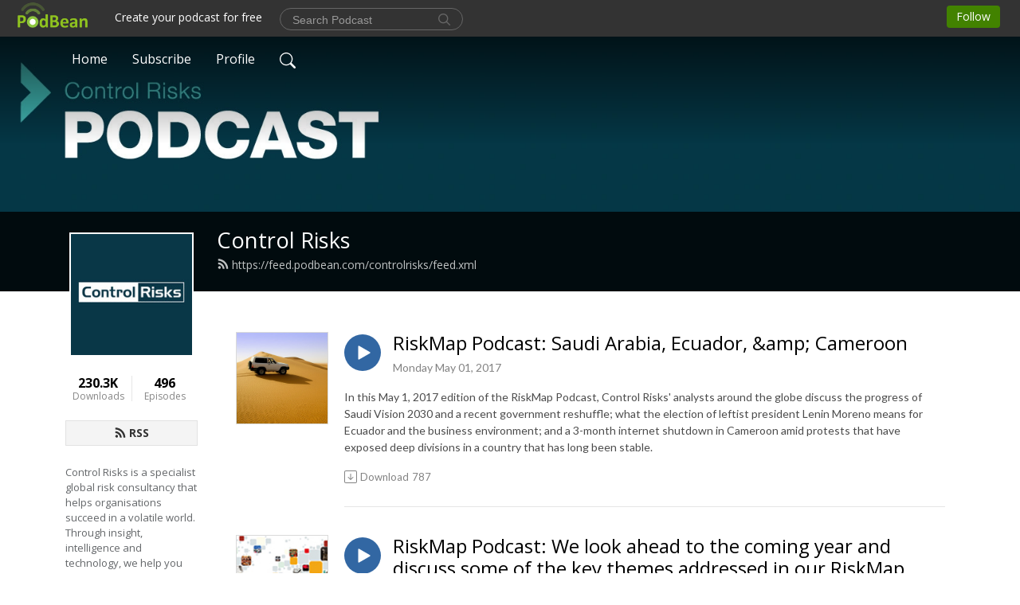

--- FILE ---
content_type: text/html; charset=UTF-8
request_url: https://controlrisks.podbean.com/category/middle-east/
body_size: 10583
content:
<!DOCTYPE html>
<html  data-head-attrs=""  lang="en">
<head>
  <meta charset="UTF-8">
  <meta name="viewport" content="width=device-width, initial-scale=1.0">
  <meta name="mobile-web-app-capable" content="yes">
  <meta name="apple-mobile-web-app-status-bar-style" content="black">
  <meta name="theme-color" content="#ffffff">
  <link rel="stylesheet" href="https://cdnjs.cloudflare.com/ajax/libs/twitter-bootstrap/5.0.1/css/bootstrap.min.css" integrity="sha512-Ez0cGzNzHR1tYAv56860NLspgUGuQw16GiOOp/I2LuTmpSK9xDXlgJz3XN4cnpXWDmkNBKXR/VDMTCnAaEooxA==" crossorigin="anonymous" referrerpolicy="no-referrer" />
  <link rel="preconnect" href="https://fonts.googleapis.com">
  <link rel="preconnect" href="https://fonts.gstatic.com" crossorigin>
  <script type="module" crossorigin src="https://pbcdn1.podbean.com/fs1/user-site-dist/assets/index.1ad62341.js"></script>
    <link rel="modulepreload" href="https://pbcdn1.podbean.com/fs1/user-site-dist/assets/vendor.7a484e8a.js">
    <link rel="stylesheet" href="https://pbcdn1.podbean.com/fs1/user-site-dist/assets/index.d710f70e.css">
  <link rel="manifest" href="/user-site/manifest.webmanifest" crossorigin="use-credentials"><title>Middle East | Control Risks</title><link rel="icon" href="https://www.podbean.com/favicon.ico"><link rel="apple-touch-icon" href="https://www.podbean.com/favicon.ico"><meta name="description" content="Control Risks is a specialist global risk consultancy that helps organisations succeed in a volatile world. Through insight, intelligence and technology, we help you seize opportunities while remaining secure, compliant and resilient. When crises and compl..."><meta property="og:title" content="Middle East | Control Risks"><meta property="og:url" content="https://controlrisks.podbean.com/category/middle-east/"><meta property="og:image" content="https://d2bwo9zemjwxh5.cloudfront.net/image-logo/477488/show-cover_1200x628.jpg?s=4826081ccee311a34cc716ebc7064b9c&amp;e=jpg"><meta property="og:description" content="Control Risks is a specialist global risk consultancy that helps organisations succeed in a volatile world. Through insight, intelligence and technology, we help you seize opportunities while remaining secure, compliant and resilient. When crises and compl..."><meta property="og:type" content="article"><meta name="twitter:card" content="summary"><meta name="twitter:site" content="@podbeancom"><meta name="twitter:url" content="https://controlrisks.podbean.com/category/middle-east/"><meta name="twitter:title" content="Middle East | Control Risks"><meta name="twitter:description" content="Control Risks is a specialist global risk consultancy that helps organisations succeed in a volatile world. Through insight, intelligence and technology, we help you seize opportunities while remaining secure, compliant and resilient. When crises and compl..."><meta name="twitter:image" content="https://d2bwo9zemjwxh5.cloudfront.net/image-logo/477488/show-cover_1200x628.jpg?s=4826081ccee311a34cc716ebc7064b9c&amp;e=jpg"><meta http-equiv="Content-Type" content="text/html; charset=UTF-8"><meta http-equiv="Content-Language" content="en-us"><meta name="generator" content="Podbean 3.2"><meta name="viewport" content="width=device-width, user-scalable=no, initial-scale=1.0, minimum-scale=1.0, maximum-scale=1.0"><meta name="author" content="PodBean Development"><meta name="Copyright" content="PodBean"><meta name="HandheldFriendly" content="True"><meta name="MobileOptimized" content="MobileOptimized"><meta name="robots" content="all"><meta name="twitter:app:id:googleplay" content="com.podbean.app.generic"><meta name="twitter:app:id:ipad" content="1484287462"><meta name="twitter:app:id:iphone" content="1484287462"><meta name="twitter:app:name:googleplay" content="Podbean Biz Podcast App"><meta name="twitter:app:name:ipad" content="Podbean Biz Podcast App"><meta name="twitter:app:name:iphone" content="Podbean Biz Podcast App"><script type="text/javascript" src="https://www.googletagmanager.com/gtag/js?id=UA-27136211-3" async></script><script type="text/javascript">
  window.dataLayer = window.dataLayer || [];
  function gtag(){dataLayer.push(arguments);}
  gtag('js', new Date());

  gtag('config', 'UA-27136211-3');
</script><script type="application/ld+json">[{"@context":"https://schema.org/","@type":"PodcastSeries","image":"https://pbcdn1.podbean.com/imglogo/image-logo/477488/show-cover.jpg","url":"https://controlrisks.podbean.com","name":"Control Risks","description":"Control Risks is a specialist global risk consultancy that helps organisations succeed in a volatile world. Through insight, intelligence and technology, we help you seize opportunities while remaining secure, compliant and resilient. When crises and complex issues arise, we help you recover. See acast.com/privacy for privacy and opt-out information.","webFeed":"https://feed.podbean.com/controlrisks/feed.xml","publisher":{"@type":"Organization","name":"controlrisks","url":"https://www.podbean.com/podcast-network/controlrisksifivqp5m"}},{"@context":"https://schema.org/","@type":"PodcastEpisode","url":"/e/riskmap-podcast-saudi-arabia-ecuador-cameroon/","name":"RiskMap Podcast: Saudi Arabia, Ecuador, &amp; Cameroon","datePublished":"2017-05-01","description":"In this May 1, 2017 edition of the RiskMap Podcast, Control Risks' analysts around the globe discuss the progress of Saudi Vision 2030 and a recent government reshuffle; what the election of leftist president Lenin Moreno means for Ecuador and the business environment; and a 3-month internet shutdown in Cameroon amid protests that have exposed deep divisions in a country that has long been stable. ","associatedMedia":{"@type":"MediaObject","contentUrl":"https://mcdn.podbean.com/mf/web/kxf2me/Final_RMP_1_May_2017.mp3"},"partOfSeries":{"@type":"PodcastSeries","name":"Control Risks","url":"https://controlrisks.podbean.com"}},{"@context":"https://schema.org/","@type":"PodcastEpisode","url":"/e/in-this-edition-of-the-riskmap-podcast-we-look-ahead-to-the-coming-year-and-discuss-some-of-the-key-themes-addressed-in-our-riskmap-2016/","name":"RiskMap Podcast: We look ahead to the coming year and discuss some of the key themes addressed in our RiskMap 2016.","datePublished":"2016-01-08","description":"","associatedMedia":{"@type":"MediaObject","contentUrl":"https://mcdn.podbean.com/mf/web/kbxgz2/FINAL08012016RMP.mp3"},"partOfSeries":{"@type":"PodcastSeries","name":"Control Risks","url":"https://controlrisks.podbean.com"}},{"@context":"https://schema.org/","@type":"PodcastEpisode","url":"/e/afghanista-2014-country-forecast/","name":"Afghanistan: 2014 Country Forecast","datePublished":"2014-01-13","description":"2014 is set to be a hugely significant year for the country with NATO troops set to be withdrawn in December.","associatedMedia":{"@type":"MediaObject","contentUrl":"https://mcdn.podbean.com/mf/web/ydgdph/Afghanistan-edit01.mp3"},"partOfSeries":{"@type":"PodcastSeries","name":"Control Risks","url":"https://controlrisks.podbean.com"}},{"@context":"https://schema.org/","@type":"PodcastEpisode","url":"/e/syria-g8-stalemate/","name":"Syria: G8 Stalemate","datePublished":"2013-06-21","description":"Following the recent G8 summit, Steven Eke, Senior Analyst for Russia at Control Risks, looks at the status of relationships between US and Russia following talks over Syria.  ","associatedMedia":{"@type":"MediaObject","contentUrl":"https://mcdn.podbean.com/mf/web/k2mmp2/russia_audio_02.mp3"},"partOfSeries":{"@type":"PodcastSeries","name":"Control Risks","url":"https://controlrisks.podbean.com"}},{"@context":"https://schema.org/","@type":"PodcastEpisode","url":"/e/riskmap-2013-middle-east-and-north-africa-forecast/","name":"RiskMap 2013: Middle East and North Africa Forecast","datePublished":"2012-12-14","description":"Gala Riani, head of Control Risks' team of Middle East analysts gives a forecast of key developments in the region over the next year.","associatedMedia":{"@type":"MediaObject","contentUrl":"https://mcdn.podbean.com/mf/web/7hfef/Gala_Riani.mp3"},"partOfSeries":{"@type":"PodcastSeries","name":"Control Risks","url":"https://controlrisks.podbean.com"}},{"@context":"https://schema.org/","@type":"PodcastEpisode","url":"/e/israel-and-gaza-analysis/","name":"Israel and Gaza analysis","datePublished":"2012-11-20","description":"Gala Riani, Head of Analysis for MENA at Control Risks talks to Henry Smith, Lead Analyst on the latest developments in Israel and Gaza.","associatedMedia":{"@type":"MediaObject","contentUrl":"https://mcdn.podbean.com/mf/web/qxhbre/gaza.mp3"},"partOfSeries":{"@type":"PodcastSeries","name":"Control Risks","url":"https://controlrisks.podbean.com"}},{"@context":"https://schema.org/","@type":"PodcastEpisode","url":"/e/lebanon-prospect-for-further-instability/","name":"Lebanon: Prospect for further instability?","datePublished":"2012-10-24","description":"Gala Riani, Head of Analysis for the Middle East and Africa speaks to James Fallon, Syria and Lebanon expert at Control Risks about some of the recent events in Lebanon, and the prospect for further instability in the short to medium term.","associatedMedia":{"@type":"MediaObject","contentUrl":"https://mcdn.podbean.com/mf/web/wde44/lebanon.mp3"},"partOfSeries":{"@type":"PodcastSeries","name":"Control Risks","url":"https://controlrisks.podbean.com"}}]</script><link type="application/rss+xml" rel="alternate" href="https://feed.podbean.com/controlrisks/feed.xml" title="Control Risks"><link rel="canonical" href="https://controlrisks.podbean.com/category/middle-east/"><meta name="head:count" content="34"><link rel="modulepreload" crossorigin href="https://pbcdn1.podbean.com/fs1/user-site-dist/assets/list.610b6531.js"><link rel="stylesheet" href="https://pbcdn1.podbean.com/fs1/user-site-dist/assets/list.8ea2873e.css"><link rel="modulepreload" crossorigin href="https://pbcdn1.podbean.com/fs1/user-site-dist/assets/HomeHeader.500f78d5.js"><link rel="stylesheet" href="https://pbcdn1.podbean.com/fs1/user-site-dist/assets/HomeHeader.f51f4f51.css"><link rel="modulepreload" crossorigin href="https://pbcdn1.podbean.com/fs1/user-site-dist/assets/HeadEpisode.60975439.js"><link rel="stylesheet" href="https://pbcdn1.podbean.com/fs1/user-site-dist/assets/HeadEpisode.72529506.css">
</head>
<body  data-head-attrs="" >
  <div id="app" data-server-rendered="true"><div class="main-page main-style-light" style="--font:Open Sans,Helvetica,Arial,Verdana,sans-serif;--secondaryFont:Lato,Helvetica,Arial,Verdana,sans-serif;--playerColor:#3267a3;--playerColorRGB:50,103,163;--homeHeaderTextColor:#ffffff;"><!----><div class="cc-theme  theme-frontrow3 d-flex flex-column h-100 navigation-transparent list-page list-page-category" category="middle-east"><!--[--><div class="cc-navigation1 navigation" style="--navigationFontColor:#FFFFFF;--navigationBackgroundColor:#000000;"><nav class="navbar navbar-expand-lg"><div class="container justify-content-center"><div style="" class="nav-item search-icon list-unstyled"><button class="btn bg-transparent d-black d-lg-none border-0 nav-link text-dark px-2" type="button" title="Search"><svg xmlns="http://www.w3.org/2000/svg" width="20" height="20" fill="currentColor" class="bi bi-search" viewbox="0 0 16 16"><path d="M11.742 10.344a6.5 6.5 0 1 0-1.397 1.398h-.001c.03.04.062.078.098.115l3.85 3.85a1 1 0 0 0 1.415-1.414l-3.85-3.85a1.007 1.007 0 0 0-.115-.1zM12 6.5a5.5 5.5 0 1 1-11 0 5.5 5.5 0 0 1 11 0z"></path></svg></button></div><div class="h-search" style="display:none;"><input class="form-control shadow-sm rounded-pill border-0" title="Search" value="" type="text" placeholder="Search"><button type="button" class="btn bg-transparent border-0">Cancel</button></div><button class="navbar-toggler px-2" type="button" title="Navbar toggle" data-bs-toggle="collapse" data-bs-target="#navbarNav" aria-controls="navbarNav" aria-expanded="false" aria-label="Toggle navigation"><svg xmlns="http://www.w3.org/2000/svg" width="28" height="28" fill="currentColor" class="bi bi-list" viewbox="0 0 16 16"><path fill-rule="evenodd" d="M2.5 12a.5.5 0 0 1 .5-.5h10a.5.5 0 0 1 0 1H3a.5.5 0 0 1-.5-.5zm0-4a.5.5 0 0 1 .5-.5h10a.5.5 0 0 1 0 1H3a.5.5 0 0 1-.5-.5zm0-4a.5.5 0 0 1 .5-.5h10a.5.5 0 0 1 0 1H3a.5.5 0 0 1-.5-.5z"></path></svg></button><div class="collapse navbar-collapse" id="navbarNav"><ul class="navbar-nav" style=""><!--[--><li class="nav-item"><!--[--><a href="/" class="active nav-link"><!--[-->Home<!--]--></a><!--]--></li><li class="nav-item"><!--[--><a target="_blank" rel="noopener noreferrer" class="nav-link" active-class="active" href="https://www.podbean.com/site/podcatcher/index/blog/nxo67H8wTwV"><!--[-->Subscribe<!--]--></a><!--]--></li><li class="nav-item"><!--[--><a target="_blank" rel="noopener noreferrer" class="nav-link" active-class="active" href="https://www.podbean.com/user-nxXVeI8wTwV"><!--[-->Profile<!--]--></a><!--]--></li><!--]--><!--[--><li style="" class="nav-item search-icon"><button class="btn bg-transparent border-0 nav-link" type="button" title="Search"><svg xmlns="http://www.w3.org/2000/svg" width="20" height="20" fill="currentColor" class="bi bi-search" viewbox="0 0 16 16"><path d="M11.742 10.344a6.5 6.5 0 1 0-1.397 1.398h-.001c.03.04.062.078.098.115l3.85 3.85a1 1 0 0 0 1.415-1.414l-3.85-3.85a1.007 1.007 0 0 0-.115-.1zM12 6.5a5.5 5.5 0 1 1-11 0 5.5 5.5 0 0 1 11 0z"></path></svg></button></li><!--]--></ul></div></div></nav></div><!----><!--]--><div class="common-content flex-shrink-0 home-page"><!--[--><!----><div class="cc-top-content home-header-bg"><div class="cover-panel"><div class="img"><img src="https://mcdn.podbean.com/mf/web/cf23nb/2019-11-15-Control-Risks-Podcast-PODBEAN-banner-1600x400px.jpg" alt="Control Risks"></div></div><div class="navbar-bg-mask"></div><div class="podcast-title-bg"><div class="container"><div class="row"><div class="col-12 col-lg-3 col-xl-2 d-none d-lg-block"> </div><div class="col-12 col-lg-9 col-xl-10"><div class="podcast-feed"><h1 class="text-break mb-md-1"><a href="/" class="router-link-active"><!--[-->Control Risks<!--]--></a></h1><p class="feed-link mb-2"><a class="text-decoration-none" href="https://feed.podbean.com/controlrisks/feed.xml"><svg t="1625731275538" class="icon icon-rss" fill="currentColor" viewbox="0 0 1024 1024" version="1.1" xmlns="http://www.w3.org/2000/svg" p-id="11610" width="16" height="16"><path d="M329.143 768q0 45.714-32 77.714t-77.714 32-77.715-32-32-77.714 32-77.714 77.715-32 77.714 32 32 77.714z m292.571 70.286q1.143 16-9.714 27.428-10.286 12-26.857 12H508q-14.286 0-24.571-9.428T472 844.57q-12.571-130.857-105.429-223.714T142.857 515.43q-14.286-1.143-23.714-11.429t-9.429-24.571v-77.143q0-16.572 12-26.857 9.715-9.715 24.572-9.715h2.857q91.428 7.429 174.857 46T472 515.43q65.143 64.571 103.714 148t46 174.857z m292.572 1.143q1.143 15.428-10.286 26.857-10.286 11.428-26.286 11.428H796q-14.857 0-25.429-10T759.43 843.43Q752.57 720.57 701.714 610T569.43 418t-192-132.286T144 227.43q-14.286-0.572-24.286-11.143t-10-24.857v-81.715q0-16 11.429-26.285 10.286-10.286 25.143-10.286H148q149.714 7.428 286.571 68.571t243.143 168q106.857 106.286 168 243.143t68.572 286.572z" p-id="11611"></path></svg> https://feed.podbean.com/controlrisks/feed.xml</a></p></div></div></div></div></div></div><!--]--><div class="container list-content"><div class="row"><div class="col-12 col-lg-3 col-xl-2"><div class="left-side-panel"><div class="side-panel-content"><div class="text-center"><img class="podcast-logo" src="https://pbcdn1.podbean.com/imglogo/image-logo/477488/show-cover.jpg" alt="Control Risks"></div><div class="download-episodes d-flex justify-content-around pt-4"><div class="download-data text-center"><p title="230271" class="number fw-bold mb-0">230.3K</p><p class="data-title fs-12 mb-0">Downloads</p></div><div class="line"></div><div class="episode-data text-center"><p title="496" class="number fw-bold mb-0">496</p><p class="data-title fs-12 mb-0">Episodes</p></div></div><div class="row gx-1 share-rss justify-content-between pt-4"><!----><div class="col"><a class="btn btn-rss fs-14 fw-bolder" href="https://www.podbean.com/site/podcatcher/index/blog/nxo67H8wTwV"><svg t="1625731275538" class="icon icon-rss" fill="currentColor" viewbox="0 0 1024 1024" version="1.1" xmlns="http://www.w3.org/2000/svg" p-id="11610" width="16" height="16"><path d="M329.143 768q0 45.714-32 77.714t-77.714 32-77.715-32-32-77.714 32-77.714 77.715-32 77.714 32 32 77.714z m292.571 70.286q1.143 16-9.714 27.428-10.286 12-26.857 12H508q-14.286 0-24.571-9.428T472 844.57q-12.571-130.857-105.429-223.714T142.857 515.43q-14.286-1.143-23.714-11.429t-9.429-24.571v-77.143q0-16.572 12-26.857 9.715-9.715 24.572-9.715h2.857q91.428 7.429 174.857 46T472 515.43q65.143 64.571 103.714 148t46 174.857z m292.572 1.143q1.143 15.428-10.286 26.857-10.286 11.428-26.286 11.428H796q-14.857 0-25.429-10T759.43 843.43Q752.57 720.57 701.714 610T569.43 418t-192-132.286T144 227.43q-14.286-0.572-24.286-11.143t-10-24.857v-81.715q0-16 11.429-26.285 10.286-10.286 25.143-10.286H148q149.714 7.428 286.571 68.571t243.143 168q106.857 106.286 168 243.143t68.572 286.572z" p-id="11611"></path></svg> RSS</a></div></div><p class="podcast-description fs-13 pt-4 pb-lg-5" style="">Control Risks is a specialist global risk consultancy that helps organisations succeed in a volatile world. Through insight, intelligence and technology, we help you seize opportunities while remaining secure, compliant and resilient. When crises and complex issues arise, we help you recover. See acast.com/privacy for privacy and opt-out information.</p></div></div></div><div class="col-12 col-lg-9 col-xl-10"><!----><!--[--><!----><div><div class="container list-container"><!--[--><h2 class="text-center cc-episode-title">Episodes</h2><!--]--><div class="episode-list-type-list row row-cols-1 row-cols-md-4 pt-4 g-4 mt-0 episode-content cc-episode-list"><!--[--><div class="col6 mt-0 card bg-transparent border-0 d-md-flex list"><div class="episode-logo position-relative" href="javascript:void(0)"><div class="e-logo"><img class="object-fit-cover" width="300" height="300" alt="RiskMap Podcast: Saudi Arabia, Ecuador, &amp;amp; Cameroon" src="https://pbcdn1.podbean.com/imglogo/ep-logo/pbblog477488/RM_Soudi_Arabia640x640_300x300.jpg" loading="lazy"></div><p class="e-l-date"><!----><span class="episode-date">Monday May 01, 2017</span></p><div class="hover-bg"></div><div class="play-bg position-absolute d-flex align-items-center justify-content-center"><button type="button" class="btn btn-link play-button" title="Play RiskMap Podcast: Saudi Arabia, Ecuador, &amp;amp; Cameroon"><span class="play-button-bg"><svg t="1622017593702" class="icon icon-play" fill="currentColor" viewbox="0 0 1024 1024" version="1.1" xmlns="http://www.w3.org/2000/svg" p-id="12170" width="30" height="30"><path d="M844.704269 475.730473L222.284513 116.380385a43.342807 43.342807 0 0 0-65.025048 37.548353v718.692951a43.335582 43.335582 0 0 0 65.025048 37.541128l622.412531-359.342864a43.357257 43.357257 0 0 0 0.007225-75.08948z" fill="" p-id="12171"></path></svg></span></button></div></div><div class="card-body position-relative"><div class="card-body-button-title"><button type="button" class="btn btn-link play-button e-r-play-button" title="Play RiskMap Podcast: Saudi Arabia, Ecuador, &amp;amp; Cameroon"><span class="play-button-bg"><svg t="1622017593702" class="icon icon-play" fill="currentColor" viewbox="0 0 1024 1024" version="1.1" xmlns="http://www.w3.org/2000/svg" p-id="12170" width="30" height="30"><path d="M844.704269 475.730473L222.284513 116.380385a43.342807 43.342807 0 0 0-65.025048 37.548353v718.692951a43.335582 43.335582 0 0 0 65.025048 37.541128l622.412531-359.342864a43.357257 43.357257 0 0 0 0.007225-75.08948z" fill="" p-id="12171"></path></svg></span></button><div class="right-title-date"><h2 class="card-title e-title text-truncate"><a href="/e/riskmap-podcast-saudi-arabia-ecuador-cameroon/" class="text-decoration-none text-truncate"><!--[-->RiskMap Podcast: Saudi Arabia, Ecuador, &amp;amp; Cameroon<!--]--></a></h2><p class="r-t-date text-gray"><!----><span class="episode-date">Monday May 01, 2017</span></p></div></div><p class="e-date text-gray"><!----><span class="episode-date">Monday May 01, 2017</span></p><!--[--><div class="episode-description"><p class="e-description text-two-line card-text"><p>In this May 1, 2017 edition of the RiskMap Podcast, Control Risks' analysts around the globe discuss the progress of Saudi Vision 2030 and a recent government reshuffle; what the election of leftist president Lenin Moreno means for Ecuador and the business environment; and a 3-month internet shutdown in Cameroon amid protests that have exposed deep divisions in a country that has long been stable. </p></p><!----></div><div class="read-more"><a href="/e/riskmap-podcast-saudi-arabia-ecuador-cameroon/" class="text-decoration-none text-truncate"><!--[--> Read more <svg xmlns="http://www.w3.org/2000/svg" width="16" height="16" fill="currentColor" class="bi bi-arrow-right" viewbox="0 0 16 16"><path fill-rule="evenodd" d="M1 8a.5.5 0 0 1 .5-.5h11.793l-3.147-3.146a.5.5 0 0 1 .708-.708l4 4a.5.5 0 0 1 0 .708l-4 4a.5.5 0 0 1-.708-.708L13.293 8.5H1.5A.5.5 0 0 1 1 8z"></path></svg><!--]--></a></div><!--]--><div class="cc-post-toolbar"><ul class="list-unstyled d-flex mb-0 row gx-5 p-0"><!----><li class="col-auto"><a class="border-0 p-0 bg-transparent row gx-1 align-items-center" href="https://www.podbean.com/media/share/pb-37jpn-6a501b?download=1" target="_blank" title="Download"><svg xmlns="http://www.w3.org/2000/svg" width="16" height="16" fill="currentColor" class="bi bi-arrow-down-square col-auto" viewbox="0 0 16 16"><path fill-rule="evenodd" d="M15 2a1 1 0 0 0-1-1H2a1 1 0 0 0-1 1v12a1 1 0 0 0 1 1h12a1 1 0 0 0 1-1V2zM0 2a2 2 0 0 1 2-2h12a2 2 0 0 1 2 2v12a2 2 0 0 1-2 2H2a2 2 0 0 1-2-2V2zm8.5 2.5a.5.5 0 0 0-1 0v5.793L5.354 8.146a.5.5 0 1 0-.708.708l3 3a.5.5 0 0 0 .708 0l3-3a.5.5 0 0 0-.708-.708L8.5 10.293V4.5z"></path></svg><span class="text-gray col-auto item-name">Download</span><span class="text-gray col-auto">787</span></a></li><!----></ul></div></div></div><div class="col6 mt-0 card bg-transparent border-0 d-md-flex list"><div class="episode-logo position-relative" href="javascript:void(0)"><div class="e-logo"><img class="object-fit-cover" width="300" height="300" alt="RiskMap Podcast: We look ahead to the coming year and discuss some of the key themes addressed in our RiskMap 2016." src="https://pbcdn1.podbean.com/imglogo/ep-logo/pbblog477488/Riskmappodcastjan16.jpg" loading="lazy"></div><p class="e-l-date"><!----><span class="episode-date">Friday Jan 08, 2016</span></p><div class="hover-bg"></div><div class="play-bg position-absolute d-flex align-items-center justify-content-center"><button type="button" class="btn btn-link play-button" title="Play RiskMap Podcast: We look ahead to the coming year and discuss some of the key themes addressed in our RiskMap 2016."><span class="play-button-bg"><svg t="1622017593702" class="icon icon-play" fill="currentColor" viewbox="0 0 1024 1024" version="1.1" xmlns="http://www.w3.org/2000/svg" p-id="12170" width="30" height="30"><path d="M844.704269 475.730473L222.284513 116.380385a43.342807 43.342807 0 0 0-65.025048 37.548353v718.692951a43.335582 43.335582 0 0 0 65.025048 37.541128l622.412531-359.342864a43.357257 43.357257 0 0 0 0.007225-75.08948z" fill="" p-id="12171"></path></svg></span></button></div></div><div class="card-body position-relative"><div class="card-body-button-title"><button type="button" class="btn btn-link play-button e-r-play-button" title="Play RiskMap Podcast: We look ahead to the coming year and discuss some of the key themes addressed in our RiskMap 2016."><span class="play-button-bg"><svg t="1622017593702" class="icon icon-play" fill="currentColor" viewbox="0 0 1024 1024" version="1.1" xmlns="http://www.w3.org/2000/svg" p-id="12170" width="30" height="30"><path d="M844.704269 475.730473L222.284513 116.380385a43.342807 43.342807 0 0 0-65.025048 37.548353v718.692951a43.335582 43.335582 0 0 0 65.025048 37.541128l622.412531-359.342864a43.357257 43.357257 0 0 0 0.007225-75.08948z" fill="" p-id="12171"></path></svg></span></button><div class="right-title-date"><h2 class="card-title e-title text-truncate"><a href="/e/in-this-edition-of-the-riskmap-podcast-we-look-ahead-to-the-coming-year-and-discuss-some-of-the-key-themes-addressed-in-our-riskmap-2016/" class="text-decoration-none text-truncate"><!--[-->RiskMap Podcast: We look ahead to the coming year and discuss some of the key themes addressed in our RiskMap 2016.<!--]--></a></h2><p class="r-t-date text-gray"><!----><span class="episode-date">Friday Jan 08, 2016</span></p></div></div><p class="e-date text-gray"><!----><span class="episode-date">Friday Jan 08, 2016</span></p><!--[--><div class="episode-description"><p class="e-description text-two-line card-text"><br /></p><!----></div><div class="read-more"><a href="/e/in-this-edition-of-the-riskmap-podcast-we-look-ahead-to-the-coming-year-and-discuss-some-of-the-key-themes-addressed-in-our-riskmap-2016/" class="text-decoration-none text-truncate"><!--[--> Read more <svg xmlns="http://www.w3.org/2000/svg" width="16" height="16" fill="currentColor" class="bi bi-arrow-right" viewbox="0 0 16 16"><path fill-rule="evenodd" d="M1 8a.5.5 0 0 1 .5-.5h11.793l-3.147-3.146a.5.5 0 0 1 .708-.708l4 4a.5.5 0 0 1 0 .708l-4 4a.5.5 0 0 1-.708-.708L13.293 8.5H1.5A.5.5 0 0 1 1 8z"></path></svg><!--]--></a></div><!--]--><div class="cc-post-toolbar"><ul class="list-unstyled d-flex mb-0 row gx-5 p-0"><!----><li class="col-auto"><a class="border-0 p-0 bg-transparent row gx-1 align-items-center" href="https://www.podbean.com/media/share/pb-k7y28-5b930b?download=1" target="_blank" title="Download"><svg xmlns="http://www.w3.org/2000/svg" width="16" height="16" fill="currentColor" class="bi bi-arrow-down-square col-auto" viewbox="0 0 16 16"><path fill-rule="evenodd" d="M15 2a1 1 0 0 0-1-1H2a1 1 0 0 0-1 1v12a1 1 0 0 0 1 1h12a1 1 0 0 0 1-1V2zM0 2a2 2 0 0 1 2-2h12a2 2 0 0 1 2 2v12a2 2 0 0 1-2 2H2a2 2 0 0 1-2-2V2zm8.5 2.5a.5.5 0 0 0-1 0v5.793L5.354 8.146a.5.5 0 1 0-.708.708l3 3a.5.5 0 0 0 .708 0l3-3a.5.5 0 0 0-.708-.708L8.5 10.293V4.5z"></path></svg><span class="text-gray col-auto item-name">Download</span><span class="text-gray col-auto">1.1K</span></a></li><!----></ul></div></div></div><div class="col6 mt-0 card bg-transparent border-0 d-md-flex list"><div class="episode-logo position-relative" href="javascript:void(0)"><div class="e-logo"><img class="object-fit-cover" width="300" height="300" alt="Afghanistan: 2014 Country Forecast" src="https://pbcdn1.podbean.com/imglogo/ep-logo/pbblog477488/controlriskssquare.jpg" loading="lazy"></div><p class="e-l-date"><!----><span class="episode-date">Monday Jan 13, 2014</span></p><div class="hover-bg"></div><div class="play-bg position-absolute d-flex align-items-center justify-content-center"><button type="button" class="btn btn-link play-button" title="Play Afghanistan: 2014 Country Forecast"><span class="play-button-bg"><svg t="1622017593702" class="icon icon-play" fill="currentColor" viewbox="0 0 1024 1024" version="1.1" xmlns="http://www.w3.org/2000/svg" p-id="12170" width="30" height="30"><path d="M844.704269 475.730473L222.284513 116.380385a43.342807 43.342807 0 0 0-65.025048 37.548353v718.692951a43.335582 43.335582 0 0 0 65.025048 37.541128l622.412531-359.342864a43.357257 43.357257 0 0 0 0.007225-75.08948z" fill="" p-id="12171"></path></svg></span></button></div></div><div class="card-body position-relative"><div class="card-body-button-title"><button type="button" class="btn btn-link play-button e-r-play-button" title="Play Afghanistan: 2014 Country Forecast"><span class="play-button-bg"><svg t="1622017593702" class="icon icon-play" fill="currentColor" viewbox="0 0 1024 1024" version="1.1" xmlns="http://www.w3.org/2000/svg" p-id="12170" width="30" height="30"><path d="M844.704269 475.730473L222.284513 116.380385a43.342807 43.342807 0 0 0-65.025048 37.548353v718.692951a43.335582 43.335582 0 0 0 65.025048 37.541128l622.412531-359.342864a43.357257 43.357257 0 0 0 0.007225-75.08948z" fill="" p-id="12171"></path></svg></span></button><div class="right-title-date"><h2 class="card-title e-title text-truncate"><a href="/e/afghanista-2014-country-forecast/" class="text-decoration-none text-truncate"><!--[-->Afghanistan: 2014 Country Forecast<!--]--></a></h2><p class="r-t-date text-gray"><!----><span class="episode-date">Monday Jan 13, 2014</span></p></div></div><p class="e-date text-gray"><!----><span class="episode-date">Monday Jan 13, 2014</span></p><!--[--><div class="episode-description"><p class="e-description text-two-line card-text">2014 is set to be a hugely significant year for the country with NATO troops set to be withdrawn in December.</p><!----></div><div class="read-more"><a href="/e/afghanista-2014-country-forecast/" class="text-decoration-none text-truncate"><!--[--> Read more <svg xmlns="http://www.w3.org/2000/svg" width="16" height="16" fill="currentColor" class="bi bi-arrow-right" viewbox="0 0 16 16"><path fill-rule="evenodd" d="M1 8a.5.5 0 0 1 .5-.5h11.793l-3.147-3.146a.5.5 0 0 1 .708-.708l4 4a.5.5 0 0 1 0 .708l-4 4a.5.5 0 0 1-.708-.708L13.293 8.5H1.5A.5.5 0 0 1 1 8z"></path></svg><!--]--></a></div><!--]--><div class="cc-post-toolbar"><ul class="list-unstyled d-flex mb-0 row gx-5 p-0"><!----><li class="col-auto"><a class="border-0 p-0 bg-transparent row gx-1 align-items-center" href="https://www.podbean.com/media/share/pb-itewf-4ca161?download=1" target="_blank" title="Download"><svg xmlns="http://www.w3.org/2000/svg" width="16" height="16" fill="currentColor" class="bi bi-arrow-down-square col-auto" viewbox="0 0 16 16"><path fill-rule="evenodd" d="M15 2a1 1 0 0 0-1-1H2a1 1 0 0 0-1 1v12a1 1 0 0 0 1 1h12a1 1 0 0 0 1-1V2zM0 2a2 2 0 0 1 2-2h12a2 2 0 0 1 2 2v12a2 2 0 0 1-2 2H2a2 2 0 0 1-2-2V2zm8.5 2.5a.5.5 0 0 0-1 0v5.793L5.354 8.146a.5.5 0 1 0-.708.708l3 3a.5.5 0 0 0 .708 0l3-3a.5.5 0 0 0-.708-.708L8.5 10.293V4.5z"></path></svg><span class="text-gray col-auto item-name">Download</span><span class="text-gray col-auto">314</span></a></li><!----></ul></div></div></div><div class="col6 mt-0 card bg-transparent border-0 d-md-flex list"><div class="episode-logo position-relative" href="javascript:void(0)"><div class="e-logo"><img class="object-fit-cover" width="300" height="300" alt="Syria: G8 Stalemate" src="https://pbcdn1.podbean.com/imglogo/ep-logo/pbblog477488/1200X1200_logo.jpg" loading="lazy"></div><p class="e-l-date"><!----><span class="episode-date">Friday Jun 21, 2013</span></p><div class="hover-bg"></div><div class="play-bg position-absolute d-flex align-items-center justify-content-center"><button type="button" class="btn btn-link play-button" title="Play Syria: G8 Stalemate"><span class="play-button-bg"><svg t="1622017593702" class="icon icon-play" fill="currentColor" viewbox="0 0 1024 1024" version="1.1" xmlns="http://www.w3.org/2000/svg" p-id="12170" width="30" height="30"><path d="M844.704269 475.730473L222.284513 116.380385a43.342807 43.342807 0 0 0-65.025048 37.548353v718.692951a43.335582 43.335582 0 0 0 65.025048 37.541128l622.412531-359.342864a43.357257 43.357257 0 0 0 0.007225-75.08948z" fill="" p-id="12171"></path></svg></span></button></div></div><div class="card-body position-relative"><div class="card-body-button-title"><button type="button" class="btn btn-link play-button e-r-play-button" title="Play Syria: G8 Stalemate"><span class="play-button-bg"><svg t="1622017593702" class="icon icon-play" fill="currentColor" viewbox="0 0 1024 1024" version="1.1" xmlns="http://www.w3.org/2000/svg" p-id="12170" width="30" height="30"><path d="M844.704269 475.730473L222.284513 116.380385a43.342807 43.342807 0 0 0-65.025048 37.548353v718.692951a43.335582 43.335582 0 0 0 65.025048 37.541128l622.412531-359.342864a43.357257 43.357257 0 0 0 0.007225-75.08948z" fill="" p-id="12171"></path></svg></span></button><div class="right-title-date"><h2 class="card-title e-title text-truncate"><a href="/e/syria-g8-stalemate/" class="text-decoration-none text-truncate"><!--[-->Syria: G8 Stalemate<!--]--></a></h2><p class="r-t-date text-gray"><!----><span class="episode-date">Friday Jun 21, 2013</span></p></div></div><p class="e-date text-gray"><!----><span class="episode-date">Friday Jun 21, 2013</span></p><!--[--><div class="episode-description"><p class="e-description text-two-line card-text">Following the recent G8 summit, Steven Eke, Senior Analyst for Russia at Control Risks, looks at the status of relationships between US and Russia following talks over Syria.  </p><!----></div><div class="read-more"><a href="/e/syria-g8-stalemate/" class="text-decoration-none text-truncate"><!--[--> Read more <svg xmlns="http://www.w3.org/2000/svg" width="16" height="16" fill="currentColor" class="bi bi-arrow-right" viewbox="0 0 16 16"><path fill-rule="evenodd" d="M1 8a.5.5 0 0 1 .5-.5h11.793l-3.147-3.146a.5.5 0 0 1 .708-.708l4 4a.5.5 0 0 1 0 .708l-4 4a.5.5 0 0 1-.708-.708L13.293 8.5H1.5A.5.5 0 0 1 1 8z"></path></svg><!--]--></a></div><!--]--><div class="cc-post-toolbar"><ul class="list-unstyled d-flex mb-0 row gx-5 p-0"><!----><li class="col-auto"><a class="border-0 p-0 bg-transparent row gx-1 align-items-center" href="https://www.podbean.com/media/share/pb-itewf-4a0be7?download=1" target="_blank" title="Download"><svg xmlns="http://www.w3.org/2000/svg" width="16" height="16" fill="currentColor" class="bi bi-arrow-down-square col-auto" viewbox="0 0 16 16"><path fill-rule="evenodd" d="M15 2a1 1 0 0 0-1-1H2a1 1 0 0 0-1 1v12a1 1 0 0 0 1 1h12a1 1 0 0 0 1-1V2zM0 2a2 2 0 0 1 2-2h12a2 2 0 0 1 2 2v12a2 2 0 0 1-2 2H2a2 2 0 0 1-2-2V2zm8.5 2.5a.5.5 0 0 0-1 0v5.793L5.354 8.146a.5.5 0 1 0-.708.708l3 3a.5.5 0 0 0 .708 0l3-3a.5.5 0 0 0-.708-.708L8.5 10.293V4.5z"></path></svg><span class="text-gray col-auto item-name">Download</span><span class="text-gray col-auto">318</span></a></li><!----></ul></div></div></div><div class="col6 mt-0 card bg-transparent border-0 d-md-flex list"><div class="episode-logo position-relative" href="javascript:void(0)"><div class="e-logo"><img class="object-fit-cover" width="300" height="300" alt="RiskMap 2013: Middle East and North Africa Forecast" src="https://pbcdn1.podbean.com/imglogo/image-logo/477488/show-cover_300x300.jpg" loading="lazy"></div><p class="e-l-date"><!----><span class="episode-date">Friday Dec 14, 2012</span></p><div class="hover-bg"></div><div class="play-bg position-absolute d-flex align-items-center justify-content-center"><button type="button" class="btn btn-link play-button" title="Play RiskMap 2013: Middle East and North Africa Forecast"><span class="play-button-bg"><svg t="1622017593702" class="icon icon-play" fill="currentColor" viewbox="0 0 1024 1024" version="1.1" xmlns="http://www.w3.org/2000/svg" p-id="12170" width="30" height="30"><path d="M844.704269 475.730473L222.284513 116.380385a43.342807 43.342807 0 0 0-65.025048 37.548353v718.692951a43.335582 43.335582 0 0 0 65.025048 37.541128l622.412531-359.342864a43.357257 43.357257 0 0 0 0.007225-75.08948z" fill="" p-id="12171"></path></svg></span></button></div></div><div class="card-body position-relative"><div class="card-body-button-title"><button type="button" class="btn btn-link play-button e-r-play-button" title="Play RiskMap 2013: Middle East and North Africa Forecast"><span class="play-button-bg"><svg t="1622017593702" class="icon icon-play" fill="currentColor" viewbox="0 0 1024 1024" version="1.1" xmlns="http://www.w3.org/2000/svg" p-id="12170" width="30" height="30"><path d="M844.704269 475.730473L222.284513 116.380385a43.342807 43.342807 0 0 0-65.025048 37.548353v718.692951a43.335582 43.335582 0 0 0 65.025048 37.541128l622.412531-359.342864a43.357257 43.357257 0 0 0 0.007225-75.08948z" fill="" p-id="12171"></path></svg></span></button><div class="right-title-date"><h2 class="card-title e-title text-truncate"><a href="/e/riskmap-2013-middle-east-and-north-africa-forecast/" class="text-decoration-none text-truncate"><!--[-->RiskMap 2013: Middle East and North Africa Forecast<!--]--></a></h2><p class="r-t-date text-gray"><!----><span class="episode-date">Friday Dec 14, 2012</span></p></div></div><p class="e-date text-gray"><!----><span class="episode-date">Friday Dec 14, 2012</span></p><!--[--><div class="episode-description"><p class="e-description text-two-line card-text">Gala Riani, head of Control Risks' team of Middle East analysts gives a forecast of key developments in the region over the next year.</p><!----></div><div class="read-more"><a href="/e/riskmap-2013-middle-east-and-north-africa-forecast/" class="text-decoration-none text-truncate"><!--[--> Read more <svg xmlns="http://www.w3.org/2000/svg" width="16" height="16" fill="currentColor" class="bi bi-arrow-right" viewbox="0 0 16 16"><path fill-rule="evenodd" d="M1 8a.5.5 0 0 1 .5-.5h11.793l-3.147-3.146a.5.5 0 0 1 .708-.708l4 4a.5.5 0 0 1 0 .708l-4 4a.5.5 0 0 1-.708-.708L13.293 8.5H1.5A.5.5 0 0 1 1 8z"></path></svg><!--]--></a></div><!--]--><div class="cc-post-toolbar"><ul class="list-unstyled d-flex mb-0 row gx-5 p-0"><!----><li class="col-auto"><a class="border-0 p-0 bg-transparent row gx-1 align-items-center" href="https://www.podbean.com/media/share/pb-itewf-47bcbb?download=1" target="_blank" title="Download"><svg xmlns="http://www.w3.org/2000/svg" width="16" height="16" fill="currentColor" class="bi bi-arrow-down-square col-auto" viewbox="0 0 16 16"><path fill-rule="evenodd" d="M15 2a1 1 0 0 0-1-1H2a1 1 0 0 0-1 1v12a1 1 0 0 0 1 1h12a1 1 0 0 0 1-1V2zM0 2a2 2 0 0 1 2-2h12a2 2 0 0 1 2 2v12a2 2 0 0 1-2 2H2a2 2 0 0 1-2-2V2zm8.5 2.5a.5.5 0 0 0-1 0v5.793L5.354 8.146a.5.5 0 1 0-.708.708l3 3a.5.5 0 0 0 .708 0l3-3a.5.5 0 0 0-.708-.708L8.5 10.293V4.5z"></path></svg><span class="text-gray col-auto item-name">Download</span><span class="text-gray col-auto">327</span></a></li><!----></ul></div></div></div><div class="col6 mt-0 card bg-transparent border-0 d-md-flex list"><div class="episode-logo position-relative" href="javascript:void(0)"><div class="e-logo"><img class="object-fit-cover" width="300" height="300" alt="Israel and Gaza analysis" src="https://pbcdn1.podbean.com/imglogo/ep-logo/pbblog477488/1200X1200_logo.jpg" loading="lazy"></div><p class="e-l-date"><!----><span class="episode-date">Tuesday Nov 20, 2012</span></p><div class="hover-bg"></div><div class="play-bg position-absolute d-flex align-items-center justify-content-center"><button type="button" class="btn btn-link play-button" title="Play Israel and Gaza analysis"><span class="play-button-bg"><svg t="1622017593702" class="icon icon-play" fill="currentColor" viewbox="0 0 1024 1024" version="1.1" xmlns="http://www.w3.org/2000/svg" p-id="12170" width="30" height="30"><path d="M844.704269 475.730473L222.284513 116.380385a43.342807 43.342807 0 0 0-65.025048 37.548353v718.692951a43.335582 43.335582 0 0 0 65.025048 37.541128l622.412531-359.342864a43.357257 43.357257 0 0 0 0.007225-75.08948z" fill="" p-id="12171"></path></svg></span></button></div></div><div class="card-body position-relative"><div class="card-body-button-title"><button type="button" class="btn btn-link play-button e-r-play-button" title="Play Israel and Gaza analysis"><span class="play-button-bg"><svg t="1622017593702" class="icon icon-play" fill="currentColor" viewbox="0 0 1024 1024" version="1.1" xmlns="http://www.w3.org/2000/svg" p-id="12170" width="30" height="30"><path d="M844.704269 475.730473L222.284513 116.380385a43.342807 43.342807 0 0 0-65.025048 37.548353v718.692951a43.335582 43.335582 0 0 0 65.025048 37.541128l622.412531-359.342864a43.357257 43.357257 0 0 0 0.007225-75.08948z" fill="" p-id="12171"></path></svg></span></button><div class="right-title-date"><h2 class="card-title e-title text-truncate"><a href="/e/israel-and-gaza-analysis/" class="text-decoration-none text-truncate"><!--[-->Israel and Gaza analysis<!--]--></a></h2><p class="r-t-date text-gray"><!----><span class="episode-date">Tuesday Nov 20, 2012</span></p></div></div><p class="e-date text-gray"><!----><span class="episode-date">Tuesday Nov 20, 2012</span></p><!--[--><div class="episode-description"><p class="e-description text-two-line card-text">Gala Riani, Head of Analysis for MENA at Control Risks talks to Henry Smith, Lead Analyst on the latest developments in Israel and Gaza.</p><!----></div><div class="read-more"><a href="/e/israel-and-gaza-analysis/" class="text-decoration-none text-truncate"><!--[--> Read more <svg xmlns="http://www.w3.org/2000/svg" width="16" height="16" fill="currentColor" class="bi bi-arrow-right" viewbox="0 0 16 16"><path fill-rule="evenodd" d="M1 8a.5.5 0 0 1 .5-.5h11.793l-3.147-3.146a.5.5 0 0 1 .708-.708l4 4a.5.5 0 0 1 0 .708l-4 4a.5.5 0 0 1-.708-.708L13.293 8.5H1.5A.5.5 0 0 1 1 8z"></path></svg><!--]--></a></div><!--]--><div class="cc-post-toolbar"><ul class="list-unstyled d-flex mb-0 row gx-5 p-0"><!----><li class="col-auto"><a class="border-0 p-0 bg-transparent row gx-1 align-items-center" href="https://www.podbean.com/media/share/pb-itewf-4766cb?download=1" target="_blank" title="Download"><svg xmlns="http://www.w3.org/2000/svg" width="16" height="16" fill="currentColor" class="bi bi-arrow-down-square col-auto" viewbox="0 0 16 16"><path fill-rule="evenodd" d="M15 2a1 1 0 0 0-1-1H2a1 1 0 0 0-1 1v12a1 1 0 0 0 1 1h12a1 1 0 0 0 1-1V2zM0 2a2 2 0 0 1 2-2h12a2 2 0 0 1 2 2v12a2 2 0 0 1-2 2H2a2 2 0 0 1-2-2V2zm8.5 2.5a.5.5 0 0 0-1 0v5.793L5.354 8.146a.5.5 0 1 0-.708.708l3 3a.5.5 0 0 0 .708 0l3-3a.5.5 0 0 0-.708-.708L8.5 10.293V4.5z"></path></svg><span class="text-gray col-auto item-name">Download</span><span class="text-gray col-auto">323</span></a></li><!----></ul></div></div></div><div class="col6 mt-0 card bg-transparent border-0 d-md-flex list"><div class="episode-logo position-relative" href="javascript:void(0)"><div class="e-logo"><img class="object-fit-cover" width="300" height="300" alt="Lebanon: Prospect for further instability?" src="https://pbcdn1.podbean.com/imglogo/ep-logo/pbblog477488/1200X1200_logo.jpg" loading="lazy"></div><p class="e-l-date"><!----><span class="episode-date">Wednesday Oct 24, 2012</span></p><div class="hover-bg"></div><div class="play-bg position-absolute d-flex align-items-center justify-content-center"><button type="button" class="btn btn-link play-button" title="Play Lebanon: Prospect for further instability?"><span class="play-button-bg"><svg t="1622017593702" class="icon icon-play" fill="currentColor" viewbox="0 0 1024 1024" version="1.1" xmlns="http://www.w3.org/2000/svg" p-id="12170" width="30" height="30"><path d="M844.704269 475.730473L222.284513 116.380385a43.342807 43.342807 0 0 0-65.025048 37.548353v718.692951a43.335582 43.335582 0 0 0 65.025048 37.541128l622.412531-359.342864a43.357257 43.357257 0 0 0 0.007225-75.08948z" fill="" p-id="12171"></path></svg></span></button></div></div><div class="card-body position-relative"><div class="card-body-button-title"><button type="button" class="btn btn-link play-button e-r-play-button" title="Play Lebanon: Prospect for further instability?"><span class="play-button-bg"><svg t="1622017593702" class="icon icon-play" fill="currentColor" viewbox="0 0 1024 1024" version="1.1" xmlns="http://www.w3.org/2000/svg" p-id="12170" width="30" height="30"><path d="M844.704269 475.730473L222.284513 116.380385a43.342807 43.342807 0 0 0-65.025048 37.548353v718.692951a43.335582 43.335582 0 0 0 65.025048 37.541128l622.412531-359.342864a43.357257 43.357257 0 0 0 0.007225-75.08948z" fill="" p-id="12171"></path></svg></span></button><div class="right-title-date"><h2 class="card-title e-title text-truncate"><a href="/e/lebanon-prospect-for-further-instability/" class="text-decoration-none text-truncate"><!--[-->Lebanon: Prospect for further instability?<!--]--></a></h2><p class="r-t-date text-gray"><!----><span class="episode-date">Wednesday Oct 24, 2012</span></p></div></div><p class="e-date text-gray"><!----><span class="episode-date">Wednesday Oct 24, 2012</span></p><!--[--><div class="episode-description"><p class="e-description text-two-line card-text">Gala Riani, Head of Analysis for the Middle East and Africa speaks to James Fallon, Syria and Lebanon expert at Control Risks about some of the recent events in Lebanon, and the prospect for further instability in the short to medium term.</p><!----></div><div class="read-more"><a href="/e/lebanon-prospect-for-further-instability/" class="text-decoration-none text-truncate"><!--[--> Read more <svg xmlns="http://www.w3.org/2000/svg" width="16" height="16" fill="currentColor" class="bi bi-arrow-right" viewbox="0 0 16 16"><path fill-rule="evenodd" d="M1 8a.5.5 0 0 1 .5-.5h11.793l-3.147-3.146a.5.5 0 0 1 .708-.708l4 4a.5.5 0 0 1 0 .708l-4 4a.5.5 0 0 1-.708-.708L13.293 8.5H1.5A.5.5 0 0 1 1 8z"></path></svg><!--]--></a></div><!--]--><div class="cc-post-toolbar"><ul class="list-unstyled d-flex mb-0 row gx-5 p-0"><!----><li class="col-auto"><a class="border-0 p-0 bg-transparent row gx-1 align-items-center" href="https://www.podbean.com/media/share/pb-itewf-36d657?download=1" target="_blank" title="Download"><svg xmlns="http://www.w3.org/2000/svg" width="16" height="16" fill="currentColor" class="bi bi-arrow-down-square col-auto" viewbox="0 0 16 16"><path fill-rule="evenodd" d="M15 2a1 1 0 0 0-1-1H2a1 1 0 0 0-1 1v12a1 1 0 0 0 1 1h12a1 1 0 0 0 1-1V2zM0 2a2 2 0 0 1 2-2h12a2 2 0 0 1 2 2v12a2 2 0 0 1-2 2H2a2 2 0 0 1-2-2V2zm8.5 2.5a.5.5 0 0 0-1 0v5.793L5.354 8.146a.5.5 0 1 0-.708.708l3 3a.5.5 0 0 0 .708 0l3-3a.5.5 0 0 0-.708-.708L8.5 10.293V4.5z"></path></svg><span class="text-gray col-auto item-name">Download</span><span class="text-gray col-auto">186</span></a></li><!----></ul></div></div></div><!--]--></div><!----></div></div><!--]--><!----></div></div></div></div><!--[--><footer class="cc-footer1 footer mt-auto" style="--footerFontColor:#ffffff;--footerBackgroundColor:#000000;"><div class="container p-0 d-sm-flex justify-content-sm-between align-items-center flex-row-reverse"><ul class="row gx-4 social-icon-content list-unstyled d-flex justify-content-md-start justify-content-center mb-0"><!----><!----><!----><!----><!----></ul><div class="right-content"><p class="mb-0 pt-2">Copyright 2015 Control Risks. All rights reserved. 365095</p><p class="by">Podcast Powered By <a href="https://www.podbean.com" target="_blank" rel="noopener noreferrer">Podbean</a></p></div></div></footer><div class="after-footer"></div><!----><!--]--></div><!----><!----><!----><div style="display:none;">Version: 20241125</div></div></div>

<script>window.__INITIAL_STATE__="{\"store\":{\"baseInfo\":{\"podcastTitle\":\"Control Risks\",\"slug\":\"controlrisks\",\"podcastDescription\":\"Control Risks is a specialist global risk consultancy that helps organisations succeed in a volatile world. Through insight, intelligence and technology, we help you seize opportunities while remaining secure, compliant and resilient. When crises and complex issues arise, we help you recover. See acast.com\u002Fprivacy for privacy and opt-out information.\",\"podcastLogo\":\"https:\u002F\u002Fpbcdn1.podbean.com\u002Fimglogo\u002Fimage-logo\u002F477488\u002Fshow-cover.jpg\",\"podcastShareLogo\":\"https:\u002F\u002Fd2bwo9zemjwxh5.cloudfront.net\u002Fimage-logo\u002F477488\u002Fshow-cover_1200x628.jpg?s=4826081ccee311a34cc716ebc7064b9c&e=jpg\",\"podcastUrl\":\"https:\u002F\u002Fcontrolrisks.podbean.com\",\"podcastCanSearched\":true,\"feedUrl\":\"https:\u002F\u002Ffeed.podbean.com\u002Fcontrolrisks\u002Ffeed.xml\",\"theme\":\"frontrow3\",\"podcastDeepLink\":\"https:\u002F\u002Fwww.podbean.com\u002Fpw\u002Fpbblog-dypw4-74930?from=usersite\",\"removePodbeanBranding\":\"no\",\"brandingLogo\":null,\"timeZone\":{\"timeZoneId\":29,\"gmtAdjustment\":\"GMT+00:00\",\"useDaylightTime\":0,\"value\":0,\"text\":\"(GMT+00:00) Casablanca, Monrovia, Reykjavik\",\"daylightStartTime\":\"Second Sunday Of March +2 Hours\",\"daylightEndTime\":\"First Sunday Of November +2 Hours\",\"timezone\":null},\"podcastDownloads\":230271,\"totalEpisodes\":496,\"showComments\":true,\"iOSAppDownloadLink\":null,\"customizeCssUrl\":null,\"androidAppDownloadLink\":null,\"showPostShare\":false,\"showLike\":false,\"author\":\"Control Risks\",\"enableEngagementStats\":true,\"shareEmbedLink\":\"https:\u002F\u002Fadmin5.podbean.com\u002Fembed.html?id=pbblog-dypw4-74930-playlist\",\"language\":\"en\",\"sensitivitySessionExpireTime\":3600,\"podcastApps\":[{\"name\":\"Podbean App\",\"link\":\"https:\u002F\u002Fwww.podbean.com\u002Fpw\u002Fpbblog-dypw4-74930?from=usersite\",\"image\":\"https:\u002F\u002Fpbcdn1.podbean.com\u002Ffs1\u002Fsite\u002Fimages\u002Fadmin5\u002Fpodbean-app.png\",\"title\":null},{\"name\":\"Spotify\",\"link\":\"https:\u002F\u002Fopen.spotify.com\u002Fshow\u002F1jUie9zxLOaaVbBHTorZjO\",\"image\":\"https:\u002F\u002Fpbcdn1.podbean.com\u002Ffs1\u002Fsite\u002Fimages\u002Fadmin5\u002Fspotify.png\",\"title\":null}],\"components\":{\"base\":[{\"id\":\"MainStyle\",\"val\":\"light\"},{\"id\":\"Font\",\"val\":\"Open Sans\"},{\"id\":\"SecondaryFont\",\"val\":\"Lato\"},{\"id\":\"PlayerColor\",\"val\":\"#3267a3\"},{\"id\":\"PlayerStyle\",\"val\":\"player1\"},{\"id\":\"PlayerWave\",\"val\":\"show\"},{\"id\":\"Favicon\",\"val\":null},{\"id\":\"CookiesNotice\",\"val\":\"hide\"},{\"id\":\"CookiesNoticeContent\",\"val\":\"\u003Ch4\u003ECookies Notice\u003C\u002Fh4\u003E\u003Cp\u003EThis website uses cookies to improve your experience while you navigate through the website. By using our website you agree to our use of cookies.\u003C\u002Fp\u003E\"},{\"id\":\"EpisodePageCustomizeComponent\",\"val\":\"hide\"}],\"home-header\":[{\"id\":\"HomeHeaderTextColor\",\"val\":\"#ffffff\"},{\"id\":\"BackgroundImage\",\"val\":\"https:\u002F\u002Fmcdn.podbean.com\u002Fmf\u002Fweb\u002Fcf23nb\u002F2019-11-15-Control-Risks-Podcast-PODBEAN-banner-1600x400px.jpg\"},{\"id\":\"BackgroundImageForMobile\",\"val\":null}],\"episode-list\":[{\"id\":\"EpisodeListType\",\"val\":\"list\"},{\"id\":\"EpisodesPerPage\",\"val\":\"15\"},{\"id\":\"EpisodeStats\",\"val\":\"show\"}],\"navigation\":[{\"id\":\"NavigationFontColor\",\"val\":\"#FFFFFF\"},{\"id\":\"NavigationBackgroundColor\",\"val\":\"#000000\"},{\"id\":\"NavigationSearch\",\"val\":\"show\"},{\"id\":\"NavigationLinks\",\"val\":[{\"id\":\"Home\",\"type\":\"Link\",\"value\":\"\u002F\",\"text\":\"Home\",\"subitems\":[]},{\"id\":\"Subscribe\",\"type\":\"Link\",\"value\":\"https:\u002F\u002Fwww.podbean.com\u002Fsite\u002Fpodcatcher\u002Findex\u002Fblog\u002Fnxo67H8wTwV\",\"text\":\"Subscribe\",\"subitems\":[]},{\"id\":\"Profile\",\"type\":\"Link\",\"value\":\"https:\u002F\u002Fwww.podbean.com\u002Fuser-nxXVeI8wTwV\",\"text\":\"Profile\",\"subitems\":[]}]}],\"footer\":[{\"id\":\"FooterType\",\"val\":\"Footer1\"},{\"id\":\"FooterFontColor\",\"val\":\"#ffffff\"},{\"id\":\"FooterBackgroundColor\",\"val\":\"#000000\"},{\"id\":\"FooterCopyright\",\"val\":\"Copyright 2015 Control Risks. All rights reserved. 365095\"},{\"id\":\"SocialMediaLinks\",\"val\":{\"facebook_username\":\"\",\"twitter_username\":\"\",\"instagram_username\":\"\",\"youtube_username\":\"\",\"linkedin_username\":\"\"}}],\"customize-container1\":[],\"customize-container2\":[]},\"allLinks\":[],\"mainStylesDefaultSettings\":null,\"defaultCustomizeComponents\":null,\"scripts\":[\"https:\u002F\u002Fwww.googletagmanager.com\u002Fgtag\u002Fjs?id=UA-27136211-3\",\"\\r\\n  window.dataLayer = window.dataLayer || [];\\r\\n  function gtag(){dataLayer.push(arguments);}\\r\\n  gtag('js', new Date());\\r\\n\\r\\n  gtag('config', 'UA-27136211-3');\\r\\n\"],\"metas\":[],\"appConfig\":{\"package\":\"com.podbean.app.generic\",\"app_store_id\":1484287462,\"app_name\":\"Podbean Biz Podcast App\",\"scheme\":\"enterprise-podbean-com\"},\"customizeCss\":null,\"canEditCss\":null,\"enableJsCodeInCustomizeContent\":false,\"enabledIframeCodeInCustomizeContent\":true,\"sectionMaxCount\":10,\"enableEditorLink\":true,\"enableEditCookiesNotice\":true,\"siteRedirectToFeed\":false,\"podcatcherRssUrl\":\"https:\u002F\u002Fwww.podbean.com\u002Fsite\u002Fpodcatcher\u002Findex\u002Fblog\u002Fnxo67H8wTwV\",\"showFeed\":true,\"showTopBar\":true,\"enableWebSiteLike\":false,\"organizationName\":\"controlrisks\",\"organizationPageLink\":\"https:\u002F\u002Fwww.podbean.com\u002Fpodcast-network\u002Fcontrolrisksifivqp5m\"},\"backToListUrl\":\"\u002Fcategory\u002Fmiddle-east\u002F\",\"tinymceLoaded\":false,\"listEpisodes\":[{\"id\":\"pb6967323\",\"idTag\":\"37jpn\",\"title\":\"RiskMap Podcast: Saudi Arabia, Ecuador, &amp; Cameroon\",\"logo\":\"https:\u002F\u002Fpbcdn1.podbean.com\u002Fimglogo\u002Fep-logo\u002Fpbblog477488\u002FRM_Soudi_Arabia640x640_300x300.jpg\",\"shareLogo\":\"https:\u002F\u002Fd2bwo9zemjwxh5.cloudfront.net\u002Fep-logo\u002Fpbblog477488\u002FRM_Soudi_Arabia640x640_1200x628.jpg?s=3885a3b803054f9d2391f92d39c157ff&e=jpg\",\"largeLogo\":\"https:\u002F\u002Fpbcdn1.podbean.com\u002Fimglogo\u002Fep-logo\u002Fpbblog477488\u002FRM_Soudi_Arabia640x640.jpg\",\"previewContent\":\"\u003Cp\u003EIn this May 1, 2017 edition of the RiskMap Podcast, Control Risks' analysts around the globe discuss the progress of Saudi Vision 2030 and a recent government reshuffle; what the election of leftist president Lenin Moreno means for Ecuador and the business environment; and a 3-month internet shutdown in Cameroon amid protests that have exposed deep divisions in a country that has long been stable. \u003C\u002Fp\u003E\",\"content\":null,\"publishTimestamp\":1493646695,\"duration\":1190,\"mediaUrl\":\"https:\u002F\u002Fmcdn.podbean.com\u002Fmf\u002Fweb\u002Fkxf2me\u002FFinal_RMP_1_May_2017.mp3\",\"mediaType\":\"audio\u002Fmpeg\",\"shareLink\":\"https:\u002F\u002Fadmin5.podbean.com\u002Fembed.html?id=pb-37jpn-6a501b\",\"likedCount\":0,\"deepLink\":\"https:\u002F\u002Fwww.podbean.com\u002Few\u002Fpb-37jpn-6a501b\",\"transcriptUrl\":null,\"permalink\":\"\u002Fe\u002Friskmap-podcast-saudi-arabia-ecuador-cameroon\u002F\",\"downloadLink\":\"https:\u002F\u002Fwww.podbean.com\u002Fmedia\u002Fshare\u002Fpb-37jpn-6a501b?download=1\",\"fallbackResource\":null,\"fallbackResourceMimetype\":null,\"downloadCount\":787,\"status\":\"publish\",\"hasMoreContent\":false,\"chaptersUrl\":null,\"explicit\":false},{\"id\":\"pb6001419\",\"idTag\":\"k7y28\",\"title\":\"RiskMap Podcast: We look ahead to the coming year and discuss some of the key themes addressed in our RiskMap 2016.\",\"logo\":\"https:\u002F\u002Fpbcdn1.podbean.com\u002Fimglogo\u002Fep-logo\u002Fpbblog477488\u002FRiskmappodcastjan16.jpg\",\"shareLogo\":\"https:\u002F\u002Fd2bwo9zemjwxh5.cloudfront.net\u002Fep-logo\u002Fpbblog477488\u002FRiskmappodcastjan16_1200x628.jpg?s=bceb41a9c11027156367234409ba1fb5&e=jpg\",\"largeLogo\":\"https:\u002F\u002Fpbcdn1.podbean.com\u002Fimglogo\u002Fep-logo\u002Fpbblog477488\u002FRiskmappodcastjan16.jpg\",\"previewContent\":\"\u003Cbr \u002F\u003E\",\"content\":null,\"publishTimestamp\":1452258234,\"duration\":772,\"mediaUrl\":\"https:\u002F\u002Fmcdn.podbean.com\u002Fmf\u002Fweb\u002Fkbxgz2\u002FFINAL08012016RMP.mp3\",\"mediaType\":\"audio\u002Fmpeg\",\"shareLink\":\"https:\u002F\u002Fadmin5.podbean.com\u002Fembed.html?id=pb-k7y28-5b930b\",\"likedCount\":0,\"deepLink\":\"https:\u002F\u002Fwww.podbean.com\u002Few\u002Fpb-k7y28-5b930b\",\"transcriptUrl\":null,\"permalink\":\"\u002Fe\u002Fin-this-edition-of-the-riskmap-podcast-we-look-ahead-to-the-coming-year-and-discuss-some-of-the-key-themes-addressed-in-our-riskmap-2016\u002F\",\"downloadLink\":\"https:\u002F\u002Fwww.podbean.com\u002Fmedia\u002Fshare\u002Fpb-k7y28-5b930b?download=1\",\"fallbackResource\":null,\"fallbackResourceMimetype\":null,\"downloadCount\":1063,\"status\":\"publish\",\"hasMoreContent\":false,\"chaptersUrl\":null,\"explicit\":false},{\"id\":\"pb5022049\",\"idTag\":\"itewf\",\"title\":\"Afghanistan: 2014 Country Forecast\",\"logo\":\"https:\u002F\u002Fpbcdn1.podbean.com\u002Fimglogo\u002Fep-logo\u002Fpbblog477488\u002Fcontrolriskssquare.jpg\",\"shareLogo\":\"https:\u002F\u002Fd2bwo9zemjwxh5.cloudfront.net\u002Fep-logo\u002Fpbblog477488\u002Fcontrolriskssquare_1200x628.jpg?s=ccc9c6a83d5b6c5e4fc6b21128aef7d1&e=jpg\",\"largeLogo\":\"https:\u002F\u002Fpbcdn1.podbean.com\u002Fimglogo\u002Fep-logo\u002Fpbblog477488\u002Fcontrolriskssquare.jpg\",\"previewContent\":\"2014 is set to be a hugely significant year for the country with NATO troops set to be withdrawn in December.\",\"content\":null,\"publishTimestamp\":1389605923,\"duration\":385,\"mediaUrl\":\"https:\u002F\u002Fmcdn.podbean.com\u002Fmf\u002Fweb\u002Fydgdph\u002FAfghanistan-edit01.mp3\",\"mediaType\":\"audio\u002Fmpeg\",\"shareLink\":\"https:\u002F\u002Fadmin5.podbean.com\u002Fembed.html?id=pb-itewf-4ca161\",\"likedCount\":0,\"deepLink\":\"https:\u002F\u002Fwww.podbean.com\u002Few\u002Fpb-itewf-4ca161\",\"transcriptUrl\":null,\"permalink\":\"\u002Fe\u002Fafghanista-2014-country-forecast\u002F\",\"downloadLink\":\"https:\u002F\u002Fwww.podbean.com\u002Fmedia\u002Fshare\u002Fpb-itewf-4ca161?download=1\",\"fallbackResource\":null,\"fallbackResourceMimetype\":null,\"downloadCount\":314,\"status\":\"publish\",\"hasMoreContent\":false,\"chaptersUrl\":null,\"explicit\":false},{\"id\":\"pb4852711\",\"idTag\":\"itewf\",\"title\":\"Syria: G8 Stalemate\",\"logo\":\"https:\u002F\u002Fpbcdn1.podbean.com\u002Fimglogo\u002Fep-logo\u002Fpbblog477488\u002F1200X1200_logo.jpg\",\"shareLogo\":\"https:\u002F\u002Fd2bwo9zemjwxh5.cloudfront.net\u002Fep-logo\u002Fpbblog477488\u002F1200X1200_logo_1200x628.jpg?s=c5a75fc46b300f211b344353d6c72d23&e=jpg\",\"largeLogo\":\"https:\u002F\u002Fpbcdn1.podbean.com\u002Fimglogo\u002Fep-logo\u002Fpbblog477488\u002F1200X1200_logo.jpg\",\"previewContent\":\"Following the recent G8 summit, Steven Eke, Senior Analyst for Russia at Control Risks, looks at the status of relationships between US and Russia following talks over Syria.  \",\"content\":null,\"publishTimestamp\":1371807103,\"duration\":477,\"mediaUrl\":\"https:\u002F\u002Fmcdn.podbean.com\u002Fmf\u002Fweb\u002Fk2mmp2\u002Frussia_audio_02.mp3\",\"mediaType\":\"audio\u002Fmpeg\",\"shareLink\":\"https:\u002F\u002Fadmin5.podbean.com\u002Fembed.html?id=pb-itewf-4a0be7\",\"likedCount\":0,\"deepLink\":\"https:\u002F\u002Fwww.podbean.com\u002Few\u002Fpb-itewf-4a0be7\",\"transcriptUrl\":null,\"permalink\":\"\u002Fe\u002Fsyria-g8-stalemate\u002F\",\"downloadLink\":\"https:\u002F\u002Fwww.podbean.com\u002Fmedia\u002Fshare\u002Fpb-itewf-4a0be7?download=1\",\"fallbackResource\":null,\"fallbackResourceMimetype\":null,\"downloadCount\":318,\"status\":\"publish\",\"hasMoreContent\":false,\"chaptersUrl\":null,\"explicit\":false},{\"id\":\"pb4701371\",\"idTag\":\"itewf\",\"title\":\"RiskMap 2013: Middle East and North Africa Forecast\",\"logo\":\"https:\u002F\u002Fpbcdn1.podbean.com\u002Fimglogo\u002Fimage-logo\u002F477488\u002Fshow-cover_300x300.jpg\",\"shareLogo\":\"https:\u002F\u002Fd2bwo9zemjwxh5.cloudfront.net\u002Fimage-logo\u002F477488\u002Fshow-cover_1200x628.jpg?s=4826081ccee311a34cc716ebc7064b9c&e=jpg\",\"largeLogo\":\"https:\u002F\u002Fpbcdn1.podbean.com\u002Fimglogo\u002Fimage-logo\u002F477488\u002Fshow-cover.jpg\",\"previewContent\":\"Gala Riani, head of Control Risks' team of Middle East analysts gives a forecast of key developments in the region over the next year.\",\"content\":null,\"publishTimestamp\":1355504928,\"duration\":355,\"mediaUrl\":\"https:\u002F\u002Fmcdn.podbean.com\u002Fmf\u002Fweb\u002F7hfef\u002FGala_Riani.mp3\",\"mediaType\":\"audio\u002Fmpeg\",\"shareLink\":\"https:\u002F\u002Fadmin5.podbean.com\u002Fembed.html?id=pb-itewf-47bcbb\",\"likedCount\":0,\"deepLink\":\"https:\u002F\u002Fwww.podbean.com\u002Few\u002Fpb-itewf-47bcbb\",\"transcriptUrl\":null,\"permalink\":\"\u002Fe\u002Friskmap-2013-middle-east-and-north-africa-forecast\u002F\",\"downloadLink\":\"https:\u002F\u002Fwww.podbean.com\u002Fmedia\u002Fshare\u002Fpb-itewf-47bcbb?download=1\",\"fallbackResource\":null,\"fallbackResourceMimetype\":null,\"downloadCount\":327,\"status\":\"publish\",\"hasMoreContent\":false,\"chaptersUrl\":null,\"explicit\":false},{\"id\":\"pb4679371\",\"idTag\":\"itewf\",\"title\":\"Israel and Gaza analysis\",\"logo\":\"https:\u002F\u002Fpbcdn1.podbean.com\u002Fimglogo\u002Fep-logo\u002Fpbblog477488\u002F1200X1200_logo.jpg\",\"shareLogo\":\"https:\u002F\u002Fd2bwo9zemjwxh5.cloudfront.net\u002Fep-logo\u002Fpbblog477488\u002F1200X1200_logo_1200x628.jpg?s=c5a75fc46b300f211b344353d6c72d23&e=jpg\",\"largeLogo\":\"https:\u002F\u002Fpbcdn1.podbean.com\u002Fimglogo\u002Fep-logo\u002Fpbblog477488\u002F1200X1200_logo.jpg\",\"previewContent\":\"Gala Riani, Head of Analysis for MENA at Control Risks talks to Henry Smith, Lead Analyst on the latest developments in Israel and Gaza.\",\"content\":null,\"publishTimestamp\":1353403577,\"duration\":443,\"mediaUrl\":\"https:\u002F\u002Fmcdn.podbean.com\u002Fmf\u002Fweb\u002Fqxhbre\u002Fgaza.mp3\",\"mediaType\":\"audio\u002Fmpeg\",\"shareLink\":\"https:\u002F\u002Fadmin5.podbean.com\u002Fembed.html?id=pb-itewf-4766cb\",\"likedCount\":0,\"deepLink\":\"https:\u002F\u002Fwww.podbean.com\u002Few\u002Fpb-itewf-4766cb\",\"transcriptUrl\":null,\"permalink\":\"\u002Fe\u002Fisrael-and-gaza-analysis\u002F\",\"downloadLink\":\"https:\u002F\u002Fwww.podbean.com\u002Fmedia\u002Fshare\u002Fpb-itewf-4766cb?download=1\",\"fallbackResource\":null,\"fallbackResourceMimetype\":null,\"downloadCount\":323,\"status\":\"publish\",\"hasMoreContent\":false,\"chaptersUrl\":null,\"explicit\":false},{\"id\":\"pb3593815\",\"idTag\":\"itewf\",\"title\":\"Lebanon: Prospect for further instability?\",\"logo\":\"https:\u002F\u002Fpbcdn1.podbean.com\u002Fimglogo\u002Fep-logo\u002Fpbblog477488\u002F1200X1200_logo.jpg\",\"shareLogo\":\"https:\u002F\u002Fd2bwo9zemjwxh5.cloudfront.net\u002Fep-logo\u002Fpbblog477488\u002F1200X1200_logo_1200x628.jpg?s=c5a75fc46b300f211b344353d6c72d23&e=jpg\",\"largeLogo\":\"https:\u002F\u002Fpbcdn1.podbean.com\u002Fimglogo\u002Fep-logo\u002Fpbblog477488\u002F1200X1200_logo.jpg\",\"previewContent\":\"Gala Riani, Head of Analysis for the Middle East and Africa speaks to James Fallon, Syria and Lebanon expert at Control Risks about some of the recent events in Lebanon, and the prospect for further instability in the short to medium term.\",\"content\":null,\"publishTimestamp\":1351082076,\"duration\":292,\"mediaUrl\":\"https:\u002F\u002Fmcdn.podbean.com\u002Fmf\u002Fweb\u002Fwde44\u002Flebanon.mp3\",\"mediaType\":\"audio\u002Fmpeg\",\"shareLink\":\"https:\u002F\u002Fadmin5.podbean.com\u002Fembed.html?id=pb-itewf-36d657\",\"likedCount\":0,\"deepLink\":\"https:\u002F\u002Fwww.podbean.com\u002Few\u002Fpb-itewf-36d657\",\"transcriptUrl\":null,\"permalink\":\"\u002Fe\u002Flebanon-prospect-for-further-instability\u002F\",\"downloadLink\":\"https:\u002F\u002Fwww.podbean.com\u002Fmedia\u002Fshare\u002Fpb-itewf-36d657?download=1\",\"fallbackResource\":null,\"fallbackResourceMimetype\":null,\"downloadCount\":186,\"status\":\"publish\",\"hasMoreContent\":false,\"chaptersUrl\":null,\"explicit\":false}],\"userLikedEpisodes\":[],\"userLikeCheckedEpisodes\":[],\"topBarIframeLoaded\":false,\"listTotalCount\":7,\"listTotalPage\":1,\"listPage\":1,\"listType\":\"category\",\"listValue\":\"middle-east\",\"listName\":\"Middle East\",\"pageLoading\":false,\"apiBaseUrl\":\"https:\u002F\u002Fcontrolrisks.podbean.com\",\"apiV2BaseUrl\":\"\",\"apiCommonParams\":{\"t\":\"6967fb6e\",\"clientSignature\":\"6cb0db799520c7c3ecca057b903f9126\",\"u\":null,\"customizing\":null},\"apiCommonHeaders\":{},\"comments\":[],\"commentsTotalCount\":null,\"commentsTotalPage\":null,\"commentsPage\":null,\"commentEpisodeId\":null,\"episode\":null,\"episodeShareLink\":null,\"deepLink\":null,\"playlist\":{\"episodes\":[],\"current\":0,\"start\":0,\"stop\":0,\"playing\":true,\"playerLoading\":true,\"playbackRate\":1,\"playbackRateIndex\":1,\"volume\":1},\"toasts\":[],\"confirm\":null,\"customizeEditorFormZIndex\":999,\"lastRequestTime\":null,\"validateChangesOnBeforeunload\":true,\"windowWidth\":1000,\"VITE_FS1_CDN_URL_PREFIX\":\"https:\u002F\u002Fpbcdn1.podbean.com\u002Ffs1\",\"reloadStats\":false,\"userIdEncrypted\":null,\"userProfilePicture\":null,\"username\":null,\"isVerified\":false,\"loadUserInfo\":false,\"loginUrl\":null,\"recaptchaV3Loaded\":false,\"recaptchaV2Loaded\":false,\"likesLoaded\":false,\"commentLikeMap\":{},\"commentOffset\":0,\"widgetCommentsLoaded\":false}}"</script>
  
  <script src="https://cdnjs.cloudflare.com/ajax/libs/bootstrap/5.0.2/js/bootstrap.bundle.min.js" integrity="sha512-72WD92hLs7T5FAXn3vkNZflWG6pglUDDpm87TeQmfSg8KnrymL2G30R7as4FmTwhgu9H7eSzDCX3mjitSecKnw==" crossorigin="anonymous" referrerpolicy="no-referrer"></script>
</body>
</html>


--- FILE ---
content_type: application/javascript; charset=UTF-8
request_url: https://www.podbean.com/cdn-cgi/challenge-platform/h/g/scripts/jsd/fc21b7e0d793/main.js?
body_size: 4606
content:
window._cf_chl_opt={oPNF3:'g'};~function(U5,W,a,D,J,S,z,f,j){U5=B,function(H,Z,UI,U4,l,v){for(UI={H:144,Z:173,l:231,v:159,A:131,x:170,N:130,L:184,y:141},U4=B,l=H();!![];)try{if(v=-parseInt(U4(UI.H))/1+-parseInt(U4(UI.Z))/2+parseInt(U4(UI.l))/3*(parseInt(U4(UI.v))/4)+parseInt(U4(UI.A))/5+parseInt(U4(UI.x))/6*(parseInt(U4(UI.N))/7)+-parseInt(U4(UI.L))/8+-parseInt(U4(UI.y))/9,v===Z)break;else l.push(l.shift())}catch(A){l.push(l.shift())}}(U,150192),W=this||self,a=W[U5(193)],D=function(UA,Uv,UR,UP,Uc,Uf,U6,Z,l,A){return UA={H:160,Z:152},Uv={H:199,Z:199,l:199,v:146,A:199,x:199,N:199,L:187,y:178,C:178,k:199},UR={H:188},UP={H:122},Uc={H:188,Z:178,l:121,v:115,A:186,x:115,N:186,L:121,y:186,C:122,k:146,i:122,M:146,d:146,G:146,s:199,e:115,K:146,F:146,m:146,b:122,o:146,O:199,U0:146,U1:146,U2:187},Uf={H:217,Z:178},U6=U5,Z=String[U6(UA.H)],l={'h':function(x){return null==x?'':l.g(x,6,function(N,U7){return U7=B,U7(Uf.H)[U7(Uf.Z)](N)})},'g':function(x,N,L,U8,y,C,i,M,G,s,K,F,o,O,U0,U1,U2,U3){if(U8=U6,null==x)return'';for(C={},i={},M='',G=2,s=3,K=2,F=[],o=0,O=0,U0=0;U0<x[U8(Uc.H)];U0+=1)if(U1=x[U8(Uc.Z)](U0),Object[U8(Uc.l)][U8(Uc.v)][U8(Uc.A)](C,U1)||(C[U1]=s++,i[U1]=!0),U2=M+U1,Object[U8(Uc.l)][U8(Uc.x)][U8(Uc.N)](C,U2))M=U2;else{if(Object[U8(Uc.L)][U8(Uc.x)][U8(Uc.y)](i,M)){if(256>M[U8(Uc.C)](0)){for(y=0;y<K;o<<=1,O==N-1?(O=0,F[U8(Uc.k)](L(o)),o=0):O++,y++);for(U3=M[U8(Uc.i)](0),y=0;8>y;o=o<<1|1&U3,O==N-1?(O=0,F[U8(Uc.M)](L(o)),o=0):O++,U3>>=1,y++);}else{for(U3=1,y=0;y<K;o=U3|o<<1.41,O==N-1?(O=0,F[U8(Uc.d)](L(o)),o=0):O++,U3=0,y++);for(U3=M[U8(Uc.C)](0),y=0;16>y;o=1.78&U3|o<<1.8,O==N-1?(O=0,F[U8(Uc.G)](L(o)),o=0):O++,U3>>=1,y++);}G--,0==G&&(G=Math[U8(Uc.s)](2,K),K++),delete i[M]}else for(U3=C[M],y=0;y<K;o=U3&1|o<<1,N-1==O?(O=0,F[U8(Uc.M)](L(o)),o=0):O++,U3>>=1,y++);M=(G--,0==G&&(G=Math[U8(Uc.s)](2,K),K++),C[U2]=s++,String(U1))}if(M!==''){if(Object[U8(Uc.l)][U8(Uc.e)][U8(Uc.A)](i,M)){if(256>M[U8(Uc.i)](0)){for(y=0;y<K;o<<=1,O==N-1?(O=0,F[U8(Uc.K)](L(o)),o=0):O++,y++);for(U3=M[U8(Uc.i)](0),y=0;8>y;o=U3&1|o<<1.26,O==N-1?(O=0,F[U8(Uc.F)](L(o)),o=0):O++,U3>>=1,y++);}else{for(U3=1,y=0;y<K;o=U3|o<<1.01,N-1==O?(O=0,F[U8(Uc.m)](L(o)),o=0):O++,U3=0,y++);for(U3=M[U8(Uc.b)](0),y=0;16>y;o=1.5&U3|o<<1.18,O==N-1?(O=0,F[U8(Uc.o)](L(o)),o=0):O++,U3>>=1,y++);}G--,0==G&&(G=Math[U8(Uc.O)](2,K),K++),delete i[M]}else for(U3=C[M],y=0;y<K;o=o<<1|U3&1,O==N-1?(O=0,F[U8(Uc.U0)](L(o)),o=0):O++,U3>>=1,y++);G--,0==G&&K++}for(U3=2,y=0;y<K;o=U3&1|o<<1,N-1==O?(O=0,F[U8(Uc.m)](L(o)),o=0):O++,U3>>=1,y++);for(;;)if(o<<=1,O==N-1){F[U8(Uc.U1)](L(o));break}else O++;return F[U8(Uc.U2)]('')},'j':function(x,U9){return U9=U6,x==null?'':''==x?null:l.i(x[U9(UR.H)],32768,function(N,UU){return UU=U9,x[UU(UP.H)](N)})},'i':function(x,N,L,Ut,y,C,i,M,G,s,K,F,o,O,U0,U1,U3,U2){for(Ut=U6,y=[],C=4,i=4,M=3,G=[],F=L(0),o=N,O=1,s=0;3>s;y[s]=s,s+=1);for(U0=0,U1=Math[Ut(Uv.H)](2,2),K=1;K!=U1;U2=o&F,o>>=1,o==0&&(o=N,F=L(O++)),U0|=(0<U2?1:0)*K,K<<=1);switch(U0){case 0:for(U0=0,U1=Math[Ut(Uv.Z)](2,8),K=1;K!=U1;U2=F&o,o>>=1,o==0&&(o=N,F=L(O++)),U0|=K*(0<U2?1:0),K<<=1);U3=Z(U0);break;case 1:for(U0=0,U1=Math[Ut(Uv.l)](2,16),K=1;K!=U1;U2=F&o,o>>=1,0==o&&(o=N,F=L(O++)),U0|=(0<U2?1:0)*K,K<<=1);U3=Z(U0);break;case 2:return''}for(s=y[3]=U3,G[Ut(Uv.v)](U3);;){if(O>x)return'';for(U0=0,U1=Math[Ut(Uv.A)](2,M),K=1;U1!=K;U2=o&F,o>>=1,o==0&&(o=N,F=L(O++)),U0|=K*(0<U2?1:0),K<<=1);switch(U3=U0){case 0:for(U0=0,U1=Math[Ut(Uv.x)](2,8),K=1;U1!=K;U2=F&o,o>>=1,0==o&&(o=N,F=L(O++)),U0|=K*(0<U2?1:0),K<<=1);y[i++]=Z(U0),U3=i-1,C--;break;case 1:for(U0=0,U1=Math[Ut(Uv.N)](2,16),K=1;K!=U1;U2=F&o,o>>=1,o==0&&(o=N,F=L(O++)),U0|=(0<U2?1:0)*K,K<<=1);y[i++]=Z(U0),U3=i-1,C--;break;case 2:return G[Ut(Uv.L)]('')}if(0==C&&(C=Math[Ut(Uv.Z)](2,M),M++),y[U3])U3=y[U3];else if(U3===i)U3=s+s[Ut(Uv.y)](0);else return null;G[Ut(Uv.v)](U3),y[i++]=s+U3[Ut(Uv.C)](0),C--,s=U3,C==0&&(C=Math[Ut(Uv.k)](2,M),M++)}}},A={},A[U6(UA.Z)]=l.h,A}(),J=Y(),S={},S[U5(120)]='o',S[U5(137)]='s',S[U5(128)]='u',S[U5(149)]='z',S[U5(177)]='n',S[U5(219)]='I',S[U5(167)]='b',z=S,W[U5(195)]=function(H,Z,A,x,UF,UK,Ue,UY,L,y,C,i,M,G){if(UF={H:132,Z:205,l:202,v:132,A:185,x:191,N:224,L:224,y:155,C:119,k:188,i:113,M:222},UK={H:203,Z:188,l:198},Ue={H:121,Z:115,l:186,v:146},UY=U5,null===Z||Z===void 0)return x;for(L=I(Z),H[UY(UF.H)][UY(UF.Z)]&&(L=L[UY(UF.l)](H[UY(UF.v)][UY(UF.Z)](Z))),L=H[UY(UF.A)][UY(UF.x)]&&H[UY(UF.N)]?H[UY(UF.A)][UY(UF.x)](new H[(UY(UF.L))](L)):function(s,UJ,K){for(UJ=UY,s[UJ(UK.H)](),K=0;K<s[UJ(UK.Z)];s[K+1]===s[K]?s[UJ(UK.l)](K+1,1):K+=1);return s}(L),y='nAsAaAb'.split('A'),y=y[UY(UF.y)][UY(UF.C)](y),C=0;C<L[UY(UF.k)];i=L[C],M=h(H,Z,i),y(M)?(G='s'===M&&!H[UY(UF.i)](Z[i]),UY(UF.M)===A+i?N(A+i,M):G||N(A+i,Z[i])):N(A+i,M),C++);return x;function N(s,K,UT){UT=B,Object[UT(Ue.H)][UT(Ue.Z)][UT(Ue.l)](x,K)||(x[K]=[]),x[K][UT(Ue.v)](s)}},f=U5(156)[U5(196)](';'),j=f[U5(155)][U5(119)](f),W[U5(175)]=function(H,Z,Ub,Up,l,v,A,x){for(Ub={H:201,Z:188,l:164,v:146,A:127},Up=U5,l=Object[Up(Ub.H)](Z),v=0;v<l[Up(Ub.Z)];v++)if(A=l[v],'f'===A&&(A='N'),H[A]){for(x=0;x<Z[l[v]][Up(Ub.Z)];-1===H[A][Up(Ub.l)](Z[l[v]][x])&&(j(Z[l[v]][x])||H[A][Up(Ub.v)]('o.'+Z[l[v]][x])),x++);}else H[A]=Z[l[v]][Up(Ub.A)](function(N){return'o.'+N})},P();function E(H,Z,Ud,Uw){return Ud={H:204,Z:121,l:220,v:186,A:164,x:211},Uw=U5,Z instanceof H[Uw(Ud.H)]&&0<H[Uw(Ud.H)][Uw(Ud.Z)][Uw(Ud.l)][Uw(Ud.v)](Z)[Uw(Ud.A)](Uw(Ud.x))}function Y(Uk,UD){return Uk={H:168},UD=U5,crypto&&crypto[UD(Uk.H)]?crypto[UD(Uk.H)]():''}function B(t,H,Z,l){return t=t-112,Z=U(),l=Z[t],l}function U(t5){return t5='/b/ov1/0.4938913200427381:1768418903:PgrBru0_fdhohZrdOlvnizVUNLyDOPBHW7crUrwN0YU/,isNaN,KljLg4,hasOwnProperty,onreadystatechange,HnhLR9,oPNF3,bind,object,prototype,charCodeAt,ntYsJ1,jCNy9,function,GsWUx0,map,undefined,_cf_chl_opt,245665ahtaFo,645565spJLpa,Object,/jsd/oneshot/fc21b7e0d793/0.4938913200427381:1768418903:PgrBru0_fdhohZrdOlvnizVUNLyDOPBHW7crUrwN0YU/,XMLHttpRequest,cloudflare-invisible,api,string,send,riYFq1,contentDocument,540864FLeUSR,stringify,createElement,5824BeAgLJ,DOMContentLoaded,push,appendChild,POST,symbol,/cdn-cgi/challenge-platform/h/,display: none,dtXp,ontimeout,log,includes,_cf_chl_opt;NaZoI3;Bshk0;IzgW1;qzjKa3;GBApq0;giyU9;KutOj0;QgiX4;Khftj4;Lfpaq4;zBhRN3;JSmY9;Ntxi4;oxFY5;TDAZ2;ldLC0,now,isArray,169396ZYiGhf,fromCharCode,jsd,source,href,indexOf,chctx,tabIndex,boolean,randomUUID,http-code:,30bgWFpK,success,UHTeq3,157260okRScj,catch,oxFY5,parent,number,charAt,readyState,onload,location,contentWindow,style,1433936kZWdYU,Array,call,join,length,iframe,clientInformation,from,status,document,timeout,Ntxi4,split,removeChild,splice,pow,syUs3,keys,concat,sort,Function,getOwnPropertyNames,error,navigator,random,onerror,addEventListener,[native code],sid,floor,body,postMessage,errorInfoObject,WdzhaVspD5fcLeNjr+AtqGRo8B9Ml4$x2KTC0bZimQn7XHgk-wuPFOYy6IJ3v1SEU,loading,bigint,toString,xhr-error,d.cookie,getPrototypeOf,Set,open,event,detail,__CF$cv$params,error on cf_chl_props,/invisible/jsd,12HlHeHB'.split(','),U=function(){return t5},U()}function g(Uu,UZ,H,Z,l){return Uu={H:213,Z:157},UZ=U5,H=3600,Z=Q(),l=Math[UZ(Uu.H)](Date[UZ(Uu.Z)]()/1e3),l-Z>H?![]:!![]}function Q(UN,UH,H){return UN={H:228,Z:213},UH=U5,H=W[UH(UN.H)],Math[UH(UN.Z)](+atob(H.t))}function V(v,A,UM,Un,x,N,L,y,C,k,i,M){if(UM={H:124,Z:126,l:228,v:150,A:129,x:118,N:112,L:230,y:134,C:225,k:148,i:194,M:153,d:114,G:114,s:200,e:129,K:200,F:117,m:129,b:117,o:172,O:139,U0:123,U1:216,U2:165,U3:162,Ud:161,Uq:138,UG:152},Un=U5,!n(0))return![];N=(x={},x[Un(UM.H)]=v,x[Un(UM.Z)]=A,x);try{L=W[Un(UM.l)],y=Un(UM.v)+W[Un(UM.A)][Un(UM.x)]+Un(UM.N)+L.r+Un(UM.L),C=new W[(Un(UM.y))](),C[Un(UM.C)](Un(UM.k),y),C[Un(UM.i)]=2500,C[Un(UM.M)]=function(){},k={},k[Un(UM.d)]=W[Un(UM.A)][Un(UM.G)],k[Un(UM.s)]=W[Un(UM.e)][Un(UM.K)],k[Un(UM.F)]=W[Un(UM.m)][Un(UM.b)],k[Un(UM.o)]=W[Un(UM.e)][Un(UM.O)],k[Un(UM.U0)]=J,i=k,M={},M[Un(UM.U1)]=N,M[Un(UM.U2)]=i,M[Un(UM.U3)]=Un(UM.Ud),C[Un(UM.Uq)](D[Un(UM.UG)](M))}catch(d){}}function R(l,v,t4,Uh,A,x){if(t4={H:136,Z:171,l:162,v:135,A:212,x:226,N:171,L:176,y:215,C:162,k:135,i:212,M:226,d:206,G:227,s:176},Uh=U5,!l[Uh(t4.H)])return;v===Uh(t4.Z)?(A={},A[Uh(t4.l)]=Uh(t4.v),A[Uh(t4.A)]=l.r,A[Uh(t4.x)]=Uh(t4.N),W[Uh(t4.L)][Uh(t4.y)](A,'*')):(x={},x[Uh(t4.C)]=Uh(t4.k),x[Uh(t4.i)]=l.r,x[Uh(t4.M)]=Uh(t4.d),x[Uh(t4.G)]=v,W[Uh(t4.s)][Uh(t4.y)](x,'*'))}function I(H,Us,Ug,Z){for(Us={H:202,Z:201,l:223},Ug=U5,Z=[];H!==null;Z=Z[Ug(Us.H)](Object[Ug(Us.Z)](H)),H=Object[Ug(Us.l)](H));return Z}function P(t3,t2,t0,US,H,Z,l,v,A){if(t3={H:228,Z:136,l:179,v:218,A:210,x:210,N:145,L:116},t2={H:179,Z:218,l:116},t0={H:229},US=U5,H=W[US(t3.H)],!H)return;if(!g())return;(Z=![],l=H[US(t3.Z)]===!![],v=function(Uz,x){if(Uz=US,!Z){if(Z=!![],!g())return;x=c(),T(x.r,function(N){R(H,N)}),x.e&&V(Uz(t0.H),x.e)}},a[US(t3.l)]!==US(t3.v))?v():W[US(t3.A)]?a[US(t3.x)](US(t3.N),v):(A=a[US(t3.L)]||function(){},a[US(t3.L)]=function(UE){UE=US,A(),a[UE(t2.H)]!==UE(t2.Z)&&(a[UE(t2.l)]=A,v())})}function T(H,Z,UC,Uy,Ur,UL,Ul,l,v,A){UC={H:228,Z:154,l:129,v:134,A:225,x:148,N:150,L:129,y:118,C:133,k:136,i:194,M:153,d:180,G:209,s:181,e:181,K:163,F:181,m:138,b:152,o:142},Uy={H:221},Ur={H:192,Z:171,l:169,v:192},UL={H:194},Ul=U5,l=W[Ul(UC.H)],console[Ul(UC.Z)](W[Ul(UC.l)]),v=new W[(Ul(UC.v))](),v[Ul(UC.A)](Ul(UC.x),Ul(UC.N)+W[Ul(UC.L)][Ul(UC.y)]+Ul(UC.C)+l.r),l[Ul(UC.k)]&&(v[Ul(UC.i)]=5e3,v[Ul(UC.M)]=function(UX){UX=Ul,Z(UX(UL.H))}),v[Ul(UC.d)]=function(UW){UW=Ul,v[UW(Ur.H)]>=200&&v[UW(Ur.H)]<300?Z(UW(Ur.Z)):Z(UW(Ur.l)+v[UW(Ur.v)])},v[Ul(UC.G)]=function(Ua){Ua=Ul,Z(Ua(Uy.H))},A={'t':Q(),'lhr':a[Ul(UC.s)]&&a[Ul(UC.e)][Ul(UC.K)]?a[Ul(UC.F)][Ul(UC.K)]:'','api':l[Ul(UC.k)]?!![]:![],'payload':H},v[Ul(UC.m)](D[Ul(UC.b)](JSON[Ul(UC.o)](A)))}function c(Uo,UV,l,v,A,x,N){UV=(Uo={H:143,Z:189,l:183,v:151,A:166,x:214,N:147,L:182,y:190,C:207,k:140,i:197},U5);try{return l=a[UV(Uo.H)](UV(Uo.Z)),l[UV(Uo.l)]=UV(Uo.v),l[UV(Uo.A)]='-1',a[UV(Uo.x)][UV(Uo.N)](l),v=l[UV(Uo.L)],A={},A=Ntxi4(v,v,'',A),A=Ntxi4(v,v[UV(Uo.y)]||v[UV(Uo.C)],'n.',A),A=Ntxi4(v,l[UV(Uo.k)],'d.',A),a[UV(Uo.x)][UV(Uo.i)](l),x={},x.r=A,x.e=null,x}catch(L){return N={},N.r={},N.e=L,N}}function n(H,Ux,UB){return Ux={H:208},UB=U5,Math[UB(Ux.H)]()<H}function h(H,Z,l,UG,UQ,A,x){UQ=(UG={H:120,Z:125,l:174,v:174,A:185,x:158,N:185},U5);try{A=Z[l]}catch(N){return'i'}if(A==null)return void 0===A?'u':'x';if(UQ(UG.H)==typeof A)try{if(UQ(UG.Z)==typeof A[UQ(UG.l)])return A[UQ(UG.v)](function(){}),'p'}catch(L){}return H[UQ(UG.A)][UQ(UG.x)](A)?'a':A===H[UQ(UG.N)]?'C':A===!0?'T':A===!1?'F':(x=typeof A,UQ(UG.Z)==x?E(H,A)?'N':'f':z[x]||'?')}}()